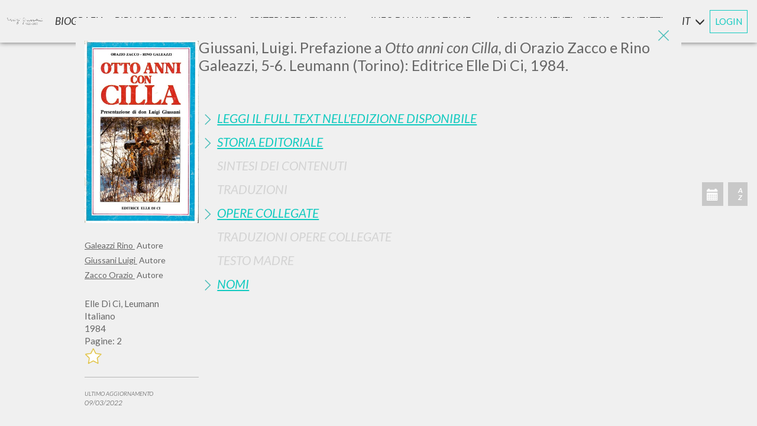

--- FILE ---
content_type: text/css
request_url: https://www.scritti.luigigiussani.org/style/sticky.css?v=231115_1
body_size: 524
content:

.is-sticky:not(.is-mobile) .form_ricerca_count {
    padding-top: 76px;
}

.is-sticky .sticky-bottom {
    position: fixed;
    bottom: 0;
    z-index: 1;
}

.is-sticky .filtri-mobile {
    background-color: white;
    box-shadow: 0px 0px 8px rgb(0 0 0 / 60%);
    padding: 4px 16px;
}

.is-sticky .filtri-mobile .button.ordinamento {
    background-color: white;
    color: #c8c8c8;
    padding: 4px;
}

.is-sticky.has-filters #filters-modal-opener {
    color: #12cac0;
    background-color: white;
}

.is-sticky .sezordinamento {
    padding: 4px 16px;
}

.is-sticky #search-modal-opener {
    display: inline-flex;
}


.is-sticky .icon-menu-when-sticky {
    display: block;
}

.is-sticky .hide-sticky {
    display: none;
}

.is-sticky .sezordinamento {
    display: none;
}

@media (min-width: 880px) {
    .is-sticky .sticky-search {
        box-shadow: 0px 0px 8px rgba(0,0,0,.6);
        position: fixed;
        background-color: #f0f0f0;
    }

    .is-sticky #form-ricerca {
        width: 100%;
    }

    .is-sticky .search-and-filters {
        background-color: #f0f0f0;
    }

    .is-sticky .search-area {
    }

    .is-sticky .filter-area {
        width: 100%;
    }

    .is-sticky .form_ricerca_avanzata {
        display: none;
    }

    .is-sticky .sticky-container.menu-visible-when-sticky .sticky-search {
        padding-top: var(--sticky-search-padding-top);
    }

    .is-sticky #menu_laterale_desk {
        top: calc(-1 * var(--sticky-search-padding-top));
        box-shadow: none;
    }

    .is-sticky .sticky-container.menu-visible-when-sticky #menu_laterale_desk {
        top: 0;
    }
}


@media (max-width: 879px) {
    .is-sticky .inp_ricerca_right {
        background-color: #f0f0f0;
    }

    .is-sticky .sezordinamento {
        display: flex;
    }
}
